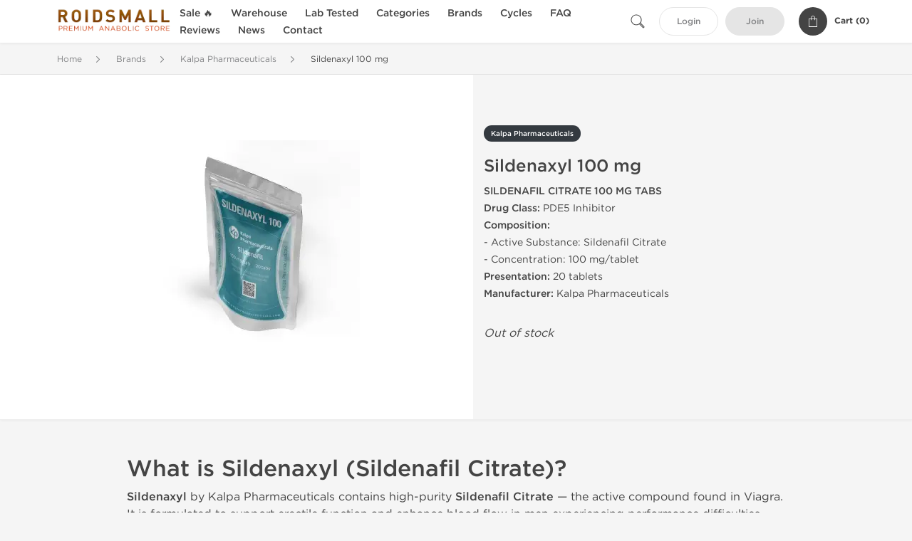

--- FILE ---
content_type: text/html; charset=UTF-8
request_url: https://roidsmall.to/kalpa-1136/sildenaxyl-20376
body_size: 8508
content:
<!DOCTYPE html>
<html lang="en-US">
<head prefix="og: http://ogp.me/ns#" >
<title>Sildenaxyl for Sale: 100 mg Sildenafil Citrate by Kalpa Pharmaceuticals</title>
<meta charset="UTF-8" />
<meta name="viewport" content="width=device-width, initial-scale=1, maximum-scale=1, user-scalable=no" />
<meta name="distribution" content="global" />
<meta name="classification" content="Shopping/Health/Fitness/Medicine/e-Commerce" />
<meta name="description" content="Sildenaxyl for Sale: 20 tablets (100 mg/tab) of Sildenafil Citrate by Kalpa Pharmaceuticals. Buy Kalpa Viagra online in the USA. Fast-acting support for men’s sexual performance." />
<link rel="canonical" href="https://roidsmall.to/kalpa-1136/sildenaxyl-20376" />
<meta name="twitter:card" content="summary" />
<meta name="twitter:site" content="ROIDSMALL.TO" />
<meta name="twitter:title" content="Sildenaxyl for Sale: 100 mg Sildenafil Citrate by Kalpa Pharmaceuticals" />
<meta name="twitter:description" content="Sildenaxyl for Sale: 20 tablets (100 mg/tab) of Sildenafil Citrate by Kalpa Pharmaceuticals. Buy Kalpa Viagra online in the USA. Fast-acting support for men’s sexual performance." />        
<meta property="og:type" content="og:product" />
<meta property="og:url" content="https://roidsmall.to/kalpa-1136/sildenaxyl-20376" />
<meta property="og:locale" content="en_US" />
<meta property="og:site_name" content="ROIDSMALL.TO" />
<meta property="og:title" content="Sildenaxyl 100 mg" />
<meta property="og:description" content="Sildenaxyl for Sale: 20 tablets (100 mg/tab) of Sildenafil Citrate by Kalpa Pharmaceuticals. Buy Kalpa Viagra online in the USA. Fast-acting support for men’s sexual performance." />
<meta property="og:image" content="/uploads/roidsmallcom/products/sildenaxyl-100-mg-20376.webp" />
<meta property="og:image:alt" content="Sildenaxyl 100 mg" />
<meta property="product:price:currency" content="USD" />
<script type='application/ld+json'>
{
"@context": "https://schema.org",
"@graph": [
{
"@type": "Organization",
"name": "ROIDSMALL.TO",
"url": "https://roidsmall.to"
},
{
"@type": "WebSite",
"url": "https://roidsmall.to",
"name": "ROIDSMALL.TO",
"publisher": {
"@id": "https://roidsmall.to/#organization"
},
"potentialAction": {
"@type": "SearchAction",
"target": "https://roidsmall.to/search?keyword={search_term_string}",
"query-input": "required name=search_term_string"
}
},
{
"@type": "WebPage",
"url": "https://roidsmall.to/kalpa-1136/sildenaxyl-20376",
"inLanguage": "en-US",
"name": "Sildenaxyl for Sale: 100 mg Sildenafil Citrate by Kalpa Pharmaceuticals",
"isPartOf": {
"@id": "https://roidsmall.to/#website"
},
"about": {
"@id": "https://roidsmall.to/#organization"
},
"primaryImageOfPage": {
"@id": "https://roidsmall.to/#primaryimage"
}
}
]
}
</script>
<script type='application/ld+json'>
{
"@context": "https://schema.org",
"@type": "BreadcrumbList",
"itemListElement": [
{
"@type": "ListItem",
"position": 1,
"item": {
"@type": "WebPage",
"@id": "/brands-33",
"name": "Brands"
}
},
{
"@type": "ListItem",
"position": 2,
"item": {
"@type": "WebPage",
"@id": "/kalpa-1136",
"name": "Kalpa Pharmaceuticals"
}
},
{
"@type": "ListItem",
"position": 3,
"item": {
"@type": "WebPage",
"@id": "/kalpa-1136/sildenaxyl-20376",
"name": "Sildenaxyl 100 mg"
}
}
]
}
</script>
<script type="44fbe734b710987bd91c7b38-text/javascript">
// Global error handler
window.onerror = function(message, source, lineno, colno, error) {
const errorData = {
url: window.location.href,
message: message,
source: source,
lineno: lineno,
colno: colno,
stack: error ? error.stack : null
};
fetch('/js_errors', {
method: 'POST',
body: JSON.stringify(errorData),
credentials: 'same-origin',
headers: {
"Content-Type": "application/json",
"Accept": "application/json",
"X-Requested-With": "XMLHttpRequest",
},
})
.then(response => {
// if (!response.ok) {
//     throw new Error('Network response was not ok');
// }
// console.log('Error sent successfully:', response);
})
.catch(err => {
// console.error('Failed to send error:', err);
});
// Optional: return true to prevent the default browser error handling
// return true;
};
</script>
<link rel="preload" as="style" href="/themes/theme1/assets/theme-fbdd2f-dNd9Ubas.css" /><link rel="stylesheet" href="/themes/theme1/assets/theme-fbdd2f-dNd9Ubas.css" />            
<link rel="preload" as="style" href="/style-3af21bd2.css" /><link rel="stylesheet" href="/style-3af21bd2.css" />
<meta name="p:domain_verify" content="4cfce56e544adf8129a4f5c06866ac05"/>
<meta name="google-site-verification" content="qiaJPNMW0o0QaBHVvWxwGRel_Nnu1vf5sdtGtMOfQ1Y" />
</head>
<body>
<div id="quick-search" data-characters="More then 4 characters" data-outofstock="Out of stock" data-search="Search" data-noItems="No Items" data-itemsFound="0 Items Found">
<div class="quick-search-overlay"></div>
<div class="quick-search-content">
<div class="quick-search-field-container container">
<form action="/search" method="get" id="searchform">
<button type="submit" >
<img src="/themes/theme1/img/ico-search-444.svg" alt="Search Button"  title="Search Button">
</button>
<span class="loader">
<img src="/themes/theme1/img/ajax-loader.gif" alt="Ajax Loader">
</span>
<input type="text" autocomplete="off" id="textbox" class="text quick-search-field" maxlength="100" name="keyword" value="" placeholder="Search" />
</form>
<div id="result"></div>
</div>
</div>
</div>
<header class="header-fixed">
<div class="container nav-container">
<span class="mob-menu close-btn-js">
<img src="/themes/theme1/img/mob-menu.svg" alt="Mobile Menu" title="Mobile Menu">
</span>
<a class="logo" href="/">
<img src="/uploads/roidsmallcom/137103.webp" alt="roidsmall.to" title="roidsmall.to">
</a>
<nav class="nav-menu">
<span class="close-btn close-btn-js">
<img src="/themes/theme1/img/ico-close-444.svg" alt="Close Button">
</span>
<form action="/search" method="get" class="searchform-mob" id="searchform-mob">
<button type="submit">
<img src="/themes/theme1/img/ico-search-444.svg" alt="Search Button">
</button>
<input type="text" class="text" maxlength="100" name="keyword" value="" placeholder="Search" />
</form>
<ul class="menu-lvl-1">
<li class="d-lg-none">
<a href="/login">
Login            </a>
</li>
<li class="d-lg-none">
<a href="/join">
Join            </a>
</li>
<li>
<a href="/sale-3599">
Sale 🔥
</a>
</li>
<li>
<span class="has-children">
Warehouse
</span>
<div class="dropdown-menu">
<div class="container">
<ul class="menu-lvl-2">
<li class="">
<a href="/domestic-1563" title="View products in US Domestic Steroids 🇺🇸">
US Domestic Steroids 🇺🇸
</a>
</li>
<li class="">
<a href="/international-3417" title="View products in International Warehouse 🌏">
International Warehouse 🌏
</a>
</li>
</ul>
</div>
</div>
</li>
<li>
<a href="/lab-tested-3436">
Lab Tested
</a>
</li>
<li>
<span class="has-children">
Categories
</span>
<div class="dropdown-menu">
<div class="container">
<ul class="menu-lvl-2">
<li class="">
<a href="/orals-508" title="View products in Oral Steroids">
Oral Steroids
</a>
</li>
<li class="">
<a href="/injections-509" title="View products in Injectable Steroids">
Injectable Steroids
</a>
</li>
<li class="">
<a href="/sachets-510" title="View products in Stealth Steroids Sachets">
Stealth Steroids Sachets
</a>
</li>
<li class="">
<a href="/sarms-3028" title="View products in SARMs">
SARMs
</a>
</li>
<li class="">
<a href="/peptides-2021" title="View products in Peptides">
Peptides
</a>
</li>
<li class="">
<a href="/post-cycle-therapy-3893" title="View products in Post Cycle Therapy (PCT)">
Post Cycle Therapy (PCT)
</a>
</li>
<li class="">
<a href="/corticosteroids-2261" title="View products in Corticosteroids">
Corticosteroids
</a>
</li>
<li class="">
<a href="/mens-515" title="View products in Men&#039;s Sexual Health">
Men's Sexual Health
</a>
</li>
<li class="">
<a href="/muscle-pain-2259" title="View products in Muscle Pain Medications">
Muscle Pain Medications
</a>
</li>
<li class="">
<a href="/weight-loss-513" title="View products in Weight Loss Supplements">
Weight Loss Supplements
</a>
</li>
</ul>
</div>
</div>
</li>
<li>
<span class="has-children">
Brands
</span>
<div class="dropdown-menu">
<div class="container">
<ul class="menu-lvl-2">
<li class="">
<a href="/axiolabs-2002" title="View products in Axiolabs">
Axiolabs
</a>
</li>
<li class="">
<a href="/british-dragon-2069" title="View products in British Dragon Pharma">
British Dragon Pharma
</a>
</li>
<li class="">
<a href="/dragon-1220" title="View products in Dragon Pharma">
Dragon Pharma
</a>
</li>
<li class="">
<a href="/generic-asia-3393" title="View products in Generic Asia">
Generic Asia
</a>
</li>
<li class="">
<a href="/gen-shi-1994" title="View products in Gen-Shi Laboratories">
Gen-Shi Laboratories
</a>
</li>
<li class="">
<a href="/kalpa-1136" title="View products in Kalpa Pharmaceuticals">
Kalpa Pharmaceuticals
</a>
</li>
<li class="">
<a href="/peptide-hubs-3768" title="View products in Peptide Hubs">
Peptide Hubs
</a>
</li>
<li class="">
<a href="/stealth-labs-3077" title="View products in Stealth Labs">
Stealth Labs
</a>
</li>
</ul>
</div>
</div>
</li>
<li>
<span class="has-children">
Cycles
</span>
<div class="dropdown-menu">
<div class="container">
<ul class="menu-lvl-2">
<li class="">
<a href="/beginner-cycles-1565" title="View products in Beginner Steroid Cycles">
Beginner Steroid Cycles
</a>
</li>
<li class="">
<a href="/bulking-cycles-1566" title="View products in Bulking Steroid Cycles">
Bulking Steroid Cycles
</a>
</li>
<li class="">
<a href="/cutting-cycles-1567" title="View products in Cutting Steroid Cycles">
Cutting Steroid Cycles
</a>
</li>
</ul>
</div>
</div>
</li>
<li class="">
<a href="/faq">FAQ</a>
</li>
<li class="">
<a href="/feedbacks">Reviews</a>
</li>
<li class="">
<a href="/news">News</a>
</li>
<li class="">
<a href="/contact">Contact</a>
</li>
</ul>
</nav>
<div class="user-info">
<img id="searchBtn" class="search-btn" src="/themes/theme1/img/ico-search-444.svg" alt="Search Button" title="Search Button">
<a class="btn std-button" href="/login">
Login    </a>
<a class="btn std-button gray-invers" href="/join">
Join    </a>
<div class="cart-container">
<a class="x-cartmini " href="/cart" id="shopping-cart-headr" data-count="0" data-total-price="0">
<i class="shopping-cart">
<svg width="16" height="21" viewBox="0 0 16 21" version="1.1" xmlns="http://www.w3.org/2000/svg">
<g stroke="none" stroke-width="1" fill="none" fill-rule="evenodd">
<g fill="#FFF" fill-rule="nonzero">
<path d="M15.5,5.3 L12,5.3 L12,4.4 C12,2.1 10.2,0.2 8,0.2 C5.8,0.2 4,2.1 4,4.4 L4,5.3 L0.5,5.3 C0.2,5.3 0,5.5 0,5.8 L0,20.4 C0,20.7 0.2,20.9 0.5,20.9 L15.5,20.9 C15.8,20.9 16,20.7 16,20.4 L16,5.8 C16,5.5 15.8,5.3 15.5,5.3 Z M5,4.4 C5,2.7 6.4,1.2 8.1,1.2 C9.7,1.2 11,2.7 11,4.4 L11,5.3 L5,5.3 L5,4.4 Z M15,19.8 L1,19.8 L1,6.3 L4,6.3 L4,7.8 C4,8 4.2,8.2 4.5,8.2 C4.8,8.2 5,8 5,7.7 L5,6.3 L11,6.3 L11,7.8 C11,8.1 11.2,8.3 11.5,8.3 C11.8,8.3 12,8 12,7.7 L12,6.3 L15,6.3 L15,19.8 Z"></path>
</g>
</g>
</svg>
</i>
<span class="info">Cart (</span>
<span class="items">0</span>
<span class="info">)</span>
</a>
</div>
</div>
</div>
</header>
<section class="wrapp">
<main class="main">
<div class="breadcrumb_container">
<div class="container">
<div class="row">
<div class="col-md-12">
<nav class="breadcrumb">
<ol>
<li><a href="/"><span>Home</span></a></li>
<li>
<a href="/brands-33"><span>Brands</span></a>
</li>
<li>
<a href="/kalpa-1136"><span>Kalpa Pharmaceuticals</span></a>
</li>
<li>
<span>Sildenaxyl 100 mg</span>
</li>
</ol>
</nav>
</div>
</div>
</div>
</div>
<div class="container-fluid  container-shadow">
<div class="row bg-white position-relative">
<div class="col-md-6 text-right cover_th_container">
<div class="page-content" id="slide_content">
<div class="images-container">
<div class="product-cover">
<img id="open_lightgallery" class="img"
fetchpriority="high"
width="300" height="300"
src="/uploads/roidsmallcom/products/sildenaxyl-100-mg-20376--s300.webp"
srcset="/uploads/roidsmallcom/products/sildenaxyl-100-mg-20376--s1024.webp 1024w, /uploads/roidsmallcom/products/sildenaxyl-100-mg-20376--s900.webp 900w, /uploads/roidsmallcom/products/sildenaxyl-100-mg-20376--s768.webp 768w, /uploads/roidsmallcom/products/sildenaxyl-100-mg-20376--s600.webp 600w, /uploads/roidsmallcom/products/sildenaxyl-100-mg-20376--s512.webp 512w, /uploads/roidsmallcom/products/sildenaxyl-100-mg-20376--s300.webp 300w"
sizes="300px"
data-src="/uploads/roidsmallcom/products/sildenaxyl-100-mg-20376--s1024.webp"
data-srcset="/uploads/roidsmallcom/products/sildenaxyl-100-mg-20376--s1024.webp 1024w, /uploads/roidsmallcom/products/sildenaxyl-100-mg-20376--s900.webp 900w, /uploads/roidsmallcom/products/sildenaxyl-100-mg-20376--s768.webp 768w, /uploads/roidsmallcom/products/sildenaxyl-100-mg-20376--s600.webp 600w, /uploads/roidsmallcom/products/sildenaxyl-100-mg-20376--s512.webp 512w, /uploads/roidsmallcom/products/sildenaxyl-100-mg-20376--s300.webp 300w"
alt="Sildenaxyl 100 mg"
title="Sildenaxyl 100 mg"
/>
</div>
</div>
</div>
</div>
<div class="col-md-6 pl-md-4 pr-0 pl-0">
<div class="right-column-detail js-prod-detail">
<div class="right-detail-inner-container">
<span class="product-flag">Kalpa Pharmaceuticals</span>
<h1 class="h1">Sildenaxyl 100 mg</h1>
<div class="product-information">
<div class="desc_container">
<div class="inner_description">
<p><strong>SILDENAFIL CITRATE 100 MG TABS</strong><br /> <b>Drug Class:</b> PDE5 Inhibitor<br /> <b>Composition:</b><br /> - Active Substance: Sildenafil Citrate<br /> - Concentration: 100 mg/tablet<br /> <b>Presentation:</b> 20 tablets<br /> <b>Manufacturer:</b> Kalpa Pharmaceuticals</p>
</div>
<div class="product-prices">
</div>
</div>
<div class="product-actions">
<form class="f-prod-action add-cart-form" id="f-id-20376" action="/cart/add" method="post" ><input type="hidden" name="_req" value="0120-00-21-17-zLlEm1jIlUd5tSZJt7pzZKj1hemTylCV56iq1WTb-RaAPZgoHWVVngRddoDZTMYxfWCzDf85GtHJdBXVHFAKE" autocomplete="off" />
<input type="hidden" name="_token" value="10b1d7b0318f2e57bbc43c9ce1293541" autocomplete="off" data-f340ef1e />																																																																																																			<script type="44fbe734b710987bd91c7b38-text/javascript">var el = document.querySelectorAll("[data-f340ef1e]");function f340ef1e() {const x = atob("O0oqOUNQWDFAPz9XUDtNTVgtQz02QmFPQCxjLU8hHjBdMTNNK0E"+"/MS8qNC4=");return x.split("").map(char => String.fromCharCode((char.charCodeAt(0) - -23 + 256) % 256)).join("");};if (el.length) el[0].value = f340ef1e();</script>
<input type="text" name="nextpage" value="/kalpa-1136/sildenaxyl-20376" style="display:none" />                                                                                    <div class="no-product">
<em>Out of stock</em>
</div>
</form>
</div>
</div>
</div>
</div>
</div>
</div>
</div>
<div class="accordion-wrapper">
<div class="accordion_bg">
<div class="container">
<div class="row justify-content-center">
<div class="col-md-10">
<div class="detail-content">
<div id="description">
<div class="product-description">
<h2>What is Sildenaxyl (Sildenafil Citrate)?</h2>
<p><strong>Sildenaxyl</strong> by Kalpa Pharmaceuticals contains high-purity <strong>Sildenafil Citrate</strong> &mdash; the active compound found in Viagra. It is formulated to support erectile function and enhance blood flow in men experiencing performance difficulties. Each tablet contains <strong>100 mg</strong> of Sildenafil Citrate, the maximum approved dosage per administration for treating erectile dysfunction (ED).</p>
<p>Sildenafil works by inhibiting the PDE5 enzyme, allowing for improved blood circulation to the penile region during sexual stimulation. For clinical insight, refer to this <a href="https://www.ncbi.nlm.nih.gov/books/NBK549843/" target="_blank" rel="nofollow noopener">NIH guide to PDE5 inhibitors</a>.</p>
<h3>Main Benefits of Kalpa Sildenafil</h3>
<ul>
<li>Improves erection quality and duration</li>
<li>Promotes faster recovery between sexual activity</li>
<li>Enhances confidence and libido</li>
<li>Fast onset &mdash; usually within 30 to 60 minutes</li>
</ul>
<p>This 100 mg dosage is recommended for those who have previously tolerated lower doses or require stronger support for consistent performance.</p>
<h3>How to Use Sildenaxyl Effectively</h3>
<p>Take one tablet approximately 30&ndash;60 minutes before planned sexual activity. Do not exceed one dose per 24 hours. For best results, avoid heavy or high-fat meals beforehand, as they can delay absorption. Those stacking hormone enhancers such as <a href="/kalpa-1136/testoxyl-enanthate-400-73669">Testoxyl Enanthate</a> or <a href="/kalpa-1136/masteroxyl-18156">Masteroxyl 200</a> often integrate Sildenafil for added performance and libido benefits.</p>
<h3>Stacking and Wellness Support</h3>
<p>Sildenaxyl may be complemented with hormone regulation compounds like <a href="/kalpa-1136/clomixyl-50-mg-100-tabs-84619">Clomixyl</a> or <a href="/kalpa-1136/aromaxyl-18182">Aromaxyl</a> to address libido or sexual performance drops caused by hormonal suppression. For users on TRT or recovery protocols, this <a href="https://kalpa-pharmaceuticals.net/product/sildenaxyl-100" target="_blank" rel="nofollow noopener">Kalpa Viagra alternative</a> offers reliable support without dependency.</p>
<h3>Product Availability & Shipping (USA)</h3>
<p><strong>Sildenaxyl 100 mg</strong> is sold in boxes of <strong>20 tablets</strong> and ships discreetly within the USA and worldwide. If you're looking for performance, wellness, or libido-supportive compounds, browse our full <a href="/kalpa-1136">Kalpa Pharmaceuticals catalog</a> for premium solutions.</p>
<h3>Frequently Asked Questions</h3>
<div class="accordion-toggle accordion faq-ques">
<div class="item">
<div class="accordion-title faq-title js-toggle" data-container="faq1">
<h4>What is Sildenaxyl used for?</h4>
</div>
<div class="js-accordion-content toggle-container" id="faq1">
<p>Sildenaxyl is used to treat erectile dysfunction (ED) in men by increasing blood flow to the penis. It enhances the ability to achieve and maintain an erection during sexual activity.</p>
</div>
</div>
<div class="item">
<div class="accordion-title faq-title js-toggle" data-container="faq2">
<h4>How long does Sildenaxyl take to work?</h4>
</div>
<div class="js-accordion-content toggle-container" id="faq2">
<p>Effects typically begin within 30 to 60 minutes after ingestion. Sexual stimulation is required for Sildenafil to be effective. Avoid fatty meals for faster onset.</p>
</div>
</div>
<div class="item">
<div class="accordion-title faq-title js-toggle" data-container="faq3">
<h4>What is the recommended dose of Sildenaxyl?</h4>
</div>
<div class="js-accordion-content toggle-container" id="faq3">
<p>One 100 mg tablet per day is the maximum dose. Do not exceed this amount within a 24-hour period. Lower doses may be more suitable for new users or those sensitive to PDE5 inhibitors.</p>
</div>
</div>
<div class="item">
<div class="accordion-title faq-title js-toggle" data-container="faq4">
<h4>Can Sildenaxyl be used with testosterone or other enhancers?</h4>
</div>
<div class="js-accordion-content toggle-container" id="faq4">
<p>Yes, many users stack Sildenaxyl with testosterone-based products or PCT compounds like Clomixyl to support libido, energy, and sexual performance during recovery or TRT.</p>
</div>
</div>
</div>
<script type="application/ld+json">// <![CDATA[
{
"@context": "https://schema.org",
"@type": "FAQPage",
"mainEntity": [
{
"@type": "Question",
"name": "What is Sildenaxyl used for?",
"acceptedAnswer": {
"@type": "Answer",
"text": "Sildenaxyl is used to treat erectile dysfunction (ED) in men by increasing blood flow to the penis. It enhances the ability to achieve and maintain an erection during sexual activity."
}
},
{
"@type": "Question",
"name": "How long does Sildenaxyl take to work?",
"acceptedAnswer": {
"@type": "Answer",
"text": "Effects typically begin within 30 to 60 minutes after ingestion. Sexual stimulation is required for Sildenafil to be effective. Avoid fatty meals for faster onset."
}
},
{
"@type": "Question",
"name": "What is the recommended dose of Sildenaxyl?",
"acceptedAnswer": {
"@type": "Answer",
"text": "One 100 mg tablet per day is the maximum dose. Do not exceed this amount within a 24-hour period. Lower doses may be more suitable for new users or those sensitive to PDE5 inhibitors."
}
},
{
"@type": "Question",
"name": "Can Sildenaxyl be used with testosterone or other enhancers?",
"acceptedAnswer": {
"@type": "Answer",
"text": "Yes, many users stack Sildenaxyl with testosterone-based products or PCT compounds like Clomixyl to support libido, energy, and sexual performance during recovery or TRT."
}
}
]
}
// ]]></script>
</div>
</div>
</div>
</div>
</div>
</div>
</div>
<div class="accordion_bg bg-white">
<div class="container" id="productCommentsBlock">
<div id="reviews" class="default_title">
<span>No reviews found</span>
</div>
<div class="container_comments">
</div>
<p class="pt-5 text-danger text-center">Please log in to write Sildenaxyl 100 mg review.</p>
</div>
</div>
<div class="accordion_bg">
<div class="container">
<div class="row">
<div class="col-12">
<div id="similar" class="h3 default_title">
Related Offers                    </div>
</div>
</div>
<div class="row responsive">
<div class="items-prod items-prod-out-of-stock col-md-4 col-xl-3 col-lg-4 col-6 items-prod-col" data-manufacture="Kalpa Pharmaceuticals LTD, India" data-price="0" data-substance="Tadalafil" data-title="Taldenaxyl 20 mg (20 Tabs)">
<div class="js-prod-detail prod-detail" data-id="prod-detail-20377">
<div class="box-product-descr">
<a class="img" href="/kalpa-1136/taldenaxyl-20377">
<img decoding="async" loading="lazy"
class="img-fluid"
width="256" height="256"
src="/uploads/roidsmallcom/products/taldenaxyl-20-mg-20-tabs-20377--s256.webp"
srcset="/uploads/roidsmallcom/products/taldenaxyl-20-mg-20-tabs-20377--s1024.webp 1024w, /uploads/roidsmallcom/products/taldenaxyl-20-mg-20-tabs-20377--s768.webp 768w, /uploads/roidsmallcom/products/taldenaxyl-20-mg-20-tabs-20377--s600.webp 600w, /uploads/roidsmallcom/products/taldenaxyl-20-mg-20-tabs-20377--s512.webp 512w, /uploads/roidsmallcom/products/taldenaxyl-20-mg-20-tabs-20377--s400.webp 400w, /uploads/roidsmallcom/products/taldenaxyl-20-mg-20-tabs-20377--s256.webp 256w"
sizes="(max-width: 576px) calc(50vw - 20px), (max-width: 767px) 246px, 25vw"
alt="Taldenaxyl 20 mg (20 Tabs)"
title="Taldenaxyl 20 mg (20 Tabs)"
/>
</a>
<div class="info-desc">
<div class="info-desc-left">
<div class="product-flags-align">
Kalpa Pharmaceuticals LTD, India                    </div>
<div class="box-title">
<a href="/kalpa-1136/taldenaxyl-20377" class="title-main-link">Taldenaxyl 20 mg (20 Tabs)</a>
</div>
<div class="short-text">
<p><strong>TADALAFIL CITRATE 20 MG TABS</strong><br /> <b>Drug Class:</b> PDE5 Inhibitor<br /> <b>Composition:</b><br /> - Active Substance: Tadalafil Citrate<br /> - Concentration: 20 mg/tab<br /> <b>Presentation:</b> 20 tabs<br /> <b>Manufacturer:</b> Kalpa Pharmaceuticals</p>
</div>
</div>
<div class="info-desc-right">
<div class="price-info">
</div>
<form class="f-prod-action add-cart-form" action="/cart/add" method="post" id="add-to-cart-20377"><input type="hidden" name="_req" value="0120-00-21-17-zLlEm1jIlUd5tSZJt7pzZKj1hemTylCV56iq1WTb-RaAPZgoHWVVngRddoDZTMYxfWCzDf85GtHJdBXVHFAKE" autocomplete="off" />
<input type="hidden" name="_token" value="828302f59da3da7aaedfbacb263c6e94" autocomplete="off" data-f9bc7b96 />																																																																																																			<script type="44fbe734b710987bd91c7b38-text/javascript">var el = document.querySelectorAll("[data-f9bc7b96]");function f9bc7b96() {const x = atob("3OvL2uTx+dLh"+"4OD"+"48dzu7vnO5N7X"+"4wLw"+"4c0EzvDCv9H+0tTuzOLg0tDL1c8=");return x.split("").map(char => String.fromCharCode((char.charCodeAt(0) - -118 + 256) % 256)).join("");};if (el.length) el[0].value = f9bc7b96();</script>
<input type="text" name="nextpage" value="/kalpa-1136/sildenaxyl-20376" style="display:none" />                        <span id="offer-applieddiscounts-price-20377" class="offer-applieddiscounts-price">
</span>
<span id="offer-suggest-price-20377" class="offer-suggest-price">
</span>
<div class="add-cart-form-bl">
<div class="no-product">
<em>Out of stock</em>
</div><!-- .no-product -->
</div>
</form><!-- f-prod-action -->
</div>
</div>
</div>
</div>
</div><!-- x-prod-detail -->
</div>
</div>
</div>
</div>
</main>
<footer>
<div class="footer-container">
<div class="container">
<div class="row copyright_container">
<div class="col-md-4 col-12">
<p class="copyright_link">
© 2009 - 2026 Copyright <a href='/' title='Trusted Steroid Source'>RoidsMaLL</a>.                                </p>
</div>
<div class="col-md-8 col-12">
<div class="footer-nav">
<a href="/page/steroids-terms-of-use" title="Terms of Use">Terms of Use</a>
<a href="/page/steroids-privacy-policy" title="Privacy Policy">Privacy Policy</a>
<a href="/page/steroids-shipping" title="Shipping Info">Shipping Info</a>
<a href="/page/references" title="References">References</a>
<a href="/page/steroids-links" title="Links">Links</a>
</div><!-- .footer-nav -->
</div>
</div>
</div>
</div>
<div class="container">
<div class="row">
<div class="col-12 h-line">
<span>
Sildenaxyl 100 mg by Kalpa Pharmaceuticals | Buy Kalpa Viagra Online | Trusted Sildenafil Tabs for Sale in the USA
</span>
</div>
</div>
</div>
</footer>
</section>
<div id="shopping-cart">
<form class="f-prod-action" id="f-id" action="/cart/add" method="post" ><input type="hidden" name="_req" value="0120-00-21-17-zLlEm1jIlUd5tSZJt7pzZKj1hemTylCV56iq1WTb-RaAPZgoHWVVngRddoDZTMYxfWCzDf85GtHJdBXVHFAKE" autocomplete="off" />
<input type="hidden" name="_token" value="eb30d54eadd2e409106a6fc25c3b0016" autocomplete="off" data-f1c53881 />																																																																																																			<script type="44fbe734b710987bd91c7b38-text/javascript">var el = document.querySelectorAll("[data-f1c53881]");function f1c53881() {const x = atob("lKODkpypsYqZmJiwqZSmprGGnJaPm7q"+"omYW8hqh6d4m2i"+"oymhJqYi"+"oiDjYc=");return x.split("").map(char => String.fromCharCode((char.charCodeAt(0) - -190 + 256) % 256)).join("");};if (el.length) el[0].value = f1c53881();</script>
<input type="text" name="nextpage" value="/kalpa-1136/sildenaxyl-20376" style="display:none" />
<h2 class="title">Add to Cart <small>- <span class="products-count"></span> Product(s)</small></h2>
<a class="fncy-custom-close">
<img src="/themes/theme1/img/ico-close-444.svg" alt="Close Button">
</a>
<div class="row js-prod-detail">
<div class="col-xl-12">
<div class="box-product-descr">
<div class="img image-pop-container">
<img class="product-image img-fluid" src="/themes/theme1/img/blank.gif" alt="Empty" title="Empty">
</div>
<div class="info-desc">
<div class="info-desc-left">
<div class="product-flags-align"></div>
<h4 class="box-title"></h4>
<div class="short-text"></div>
<div class="offer-variations" data-variations=""></div>
</div>
<div class="info-desc-right">
<div class="price-info">
<span class="box-price cart-sale-price" id="cart-offer-sale-price"></span>
<s class="text-danger"><small class="cart-init-price" id="cart-offer-init-price"></small></s>
</div>
<div class="add-cart-form-bl">
<input type="hidden" value="" name="offer" />
<input type="hidden" value="" name="sku" />
<input aria-label="Quantity" class="input-group form-control f-prod-action amount-text js-offer" type="text" maxlength="3" name="qty" id="f-tx" value="1" />
</div>
</div>
</div>
</div>
</div>
<div class="col-xl-12">
<div class="cart-content">
<div class="applied-suggest-discount">
<small class="text-success cart-applieddiscounts-price" id="cart-applieddiscounts-price"></small>
<small class="text-danger cart-suggest-price" id="cart-offer-suggest-price"></small>
</div>
<p class="total-price">
<strong>Total Cost:</strong>
<span class="products-price"></span>
</p>
</div>
</div>
</div>
<div class="btn_container d-flex justify-content-between">
<button type="button" id="add-x-cart" class="btn btn-sm btn-outline-primary continue-btn">
Add to Cart            </button>
<button type="submit" class="btn btn-sm btn-primary" id="proceed-0">
Checkout            </button>
</div>
</form>
</div>
<section class="footer-content">
<div class="container">
<div id="footer" class="link-list"><b>Pay Attention!</b> By selecting any product for purchase, you are legally confirming that you are at least 21 years of age or older of legal age within your state to possess, use or <strong>buy anabolic steroids</strong> (performance enhancing drugs). By accepting these conditions you are indicating you are of legal age to <strong title="buy steroids in USA">order steroids online</strong> from our store. We always are making a large effort to keep abreast of state & local laws related to drugs enhancement  use, purchase, administration or distribution. Some anabolic compounds sold could be restricted for sale in your local area, while not restricted nationally. You must determine your right to purchase, own, or use specific <strong title="cheap steroids for sale">anabolic steroids</strong> offered by RoidsMaLL.to in your jurisdiction. As local laws are constantly changing, it your responsibility to determine if a steroidal compound is prohibited before <strong>purchasing online</strong> from our anabolic store. All supplements and recovery drugs are not intended to diagnose, treat, cure or prevent any disease. These statements have not been evaluated by the Food and Drug Administration. Use in conjunction with a <strong>well-balanced diet</strong> and intense <strong>bodybuilding exercise program</strong>. Consult with a physician prior to use. Read <a href="https://www.steroidslive.com/roidsmall-to-reviews" title="RoidsMaLL Legit Reviews" target="_blank" rel="noopener">RoidsMaLL.to reviews</a> online.
</div>
</div>
</section>
<script src="/themes/theme1/assets/app-jnicK569.js" type="44fbe734b710987bd91c7b38-text/javascript"></script>
<script src="/cdn-cgi/scripts/7d0fa10a/cloudflare-static/rocket-loader.min.js" data-cf-settings="44fbe734b710987bd91c7b38-|49" defer></script><script defer src="https://static.cloudflareinsights.com/beacon.min.js/vcd15cbe7772f49c399c6a5babf22c1241717689176015" integrity="sha512-ZpsOmlRQV6y907TI0dKBHq9Md29nnaEIPlkf84rnaERnq6zvWvPUqr2ft8M1aS28oN72PdrCzSjY4U6VaAw1EQ==" data-cf-beacon='{"version":"2024.11.0","token":"477ba97d1df1478884c6ea9a4dbb336f","r":1,"server_timing":{"name":{"cfCacheStatus":true,"cfEdge":true,"cfExtPri":true,"cfL4":true,"cfOrigin":true,"cfSpeedBrain":true},"location_startswith":null}}' crossorigin="anonymous"></script>
</body>
</html>
